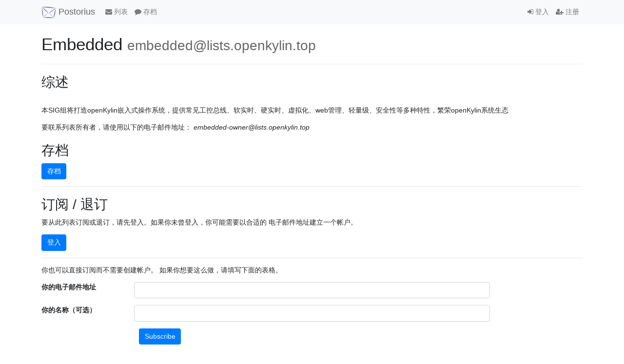

--- FILE ---
content_type: text/html; charset=utf-8
request_url: https://mailweb.openkylin.top/postorius/lists/embedded.lists.openkylin.top/
body_size: 2207
content:



<!DOCTYPE html>
<html lang="en">
<head>
    <meta charset="UTF-8">
    <meta http-equiv="X-UA-Compatible" content="IE=edge">
    <meta name="viewport" content="width=device-width, initial-scale=1">
    <title>
信息 | embedded@lists.openkylin.top - lists.openkylin.top
</title>
    <link rel="shortcut icon" href="/static/postorius/img/favicon.ico">
    <link rel="stylesheet" href="/static/postorius/libs/bootstrap/css/bootstrap.min.css">
    <link rel="stylesheet" href="/static/django-mailman3/css/main.css">
    <link rel="stylesheet" href="/static/postorius/css/style.css">
    <link rel="stylesheet" href="/static/postorius/libs/fonts/font-awesome/css/font-awesome.min.css" type="text/css" media="all" />
    
    <!-- HTML5 shim and Respond.js for IE8 support of HTML5 elements and media queries -->
    <!-- WARNING: Respond.js doesn't work if you view the page via file:// -->
    <!--[if lt IE 9]>
      <script src="/static/postorius/libs/html5shiv/html5shiv.min.js"></script>
      <script src="/static/postorius/libs/respond/respond.min.js"></script>
    <![endif]-->
</head>
<body>
  <nav class="navbar navbar-expand-md navbar-light bg-light navbar-default">
    <div class="container">
            <div class="navbar-header">
                <button type="button" class="navbar-toggler collapsed" data-toggle="collapse" data-target="#header-nav" aria-expanded="false">
                    <span class="sr-only">Toggle navigation</span>
                    <span class="fa fa-bars"></span>
                </button>
                <a class="navbar-brand" href="/postorius/lists/"><span><img src="/static/postorius/img/mailman_logo_small_trans.png" alt="Mailman 徽标"/> Postorius</span></a>
            </div>
            <div class="collapse navbar-collapse" id="header-nav">
                <ul class="nav navbar-nav mr-auto">
                    <li class="nav-item"><a href="/postorius/lists/" class="nav-link">
                        <span class="fa fa-envelope"></span>
                        列表
                    </a></li>
                    
                    
                        <li class="nav-item"><a href="/hyperkitty/" class="nav-link">
                            <span class="fa fa-comment"></span>
                            存档
                        </a></li>
                    
                </ul>
                <ul class="nav navbar-nav navbar-right">
                    
                        <li class="nav-item"><a class="nav-link" href="/accounts/login/?next=/postorius/lists/embedded.lists.openkylin.top/">
                            <span class="fa fa-sign-in"></span>
                            登入
                        </a></li>
                        <li  class="nav-item"><a class="nav-link" href="/accounts/signup/?next=/postorius/lists/embedded.lists.openkylin.top/">
                            <span class="fa fa-user-plus"></span>
                            注册
                        </a></li>
                    
                </ul>
            </div>
            </div>
    </nav>

    <div class="container" role="main">
        
        

    

<div class="page-header">
    <h1>Embedded <small>embedded@lists.openkylin.top</small></h1>
</div>


<h2>综述 </h2>
<br>


    <p>本SIG组将打造openKylin嵌入式操作系统，提供常见工控总线、软实时、硬实时、虚拟化、web管理、轻量级、安全性等多种特性，繁荣openKylin系统生态</p>
    
    <p>要联系列表所有者，请使用以下的电子邮件地址： <em>embedded-owner@lists.openkylin.top</em></p>

    
    
      
        
        <h2>存档</h2>
        <p>
          
            <a class="btn btn-primary" href="/hyperkitty/list/embedded@lists.openkylin.top/">存档</a>
          
        </p>
      
    

    <hr />

    
    
      <div>
        <h2>订阅 / 退订</h2>
        <p>
        要从此列表订阅或退订，请先登入。如果你未曾登入，你可能需要以合适的
        电子邮件地址建立一个帐户。
        </p>
        <p><a href="/accounts/login/?next=/postorius/lists/embedded.lists.openkylin.top/" class="btn btn-primary">登入</a></p>
      </div>
      <hr />
      <div>
        <p>
        
        你也可以直接订阅而不需要创建帐户。
        如果你想要这么做，请填写下面的表格。
        
        </p>
        <form action="/postorius/lists/embedded.lists.openkylin.top/anonymous_subscribe"
              method="post" class="form-horizontal">
          




<input type="hidden" name="csrfmiddlewaretoken" value="JiuJ7SecoRNk8HzdDmI72DwKrqBcfk8NBHLXXOehFtIWqKhlxjSyx3cSHWcnVFS3">



    <div class="form-group  row">
        <label class="control-label font-weight-bold col-md-2"
               for="id_email">
            
                你的电子邮件地址
            
        </label>
        <div class="col-md-8">
            
                <input type="text" name="email" class="form-control" required id="id_email">
            
            
        </div>
        
    </div>

    <div class="form-group  row">
        <label class="control-label font-weight-bold col-md-2"
               for="id_display_name">
            
                你的名称（可选）
            
        </label>
        <div class="col-md-8">
            
                <input type="text" name="display_name" class="form-control" id="id_display_name">
            
            
        </div>
        
    </div>


    <div class="form-group">
        <div class="offset-md-2 col-md-8">
            <button class="btn btn-primary" type="submit">Subscribe</button>
        </div>
    </div>


        </form>
      </div>
    

    
    

    </div>

    <footer class="footer">
        <div class="container">
            <p class="text-center">
                <a href="https://postorius.readthedocs.org">Postorius 文档</a>
                &bull;
                <a href="http://list.org">GNU Mailman</a>
                &bull;
                Postorius 版本 1.3.6
                
            </p>
        </div>
    </footer>

    <script src="/static/postorius/libs/jquery/jquery-3.6.0.min.js"></script>
    <script src="/static/postorius/libs/popperjs/popper-v1.11.0.min.js"></script>
    <script src="/static/postorius/libs/bootstrap/js/bootstrap.min.js"></script>
    <script src="/static/django-mailman3/js/main.js"></script>
    <script src="/static/postorius/js/script.js"></script>
    
</body>
</html>


--- FILE ---
content_type: application/javascript
request_url: https://mailweb.openkylin.top/static/postorius/js/script.js
body_size: 466
content:
/*
 * Postorius
 *
 * Copyright (C) 1998-2015 by the Free Software Foundation, Inc.
 *
 * This file is part of Postorius.
 *
 * Postorius is free software: you can redistribute it and/or modify it under
 * the terms of the GNU General Public License as published by the Free
 * Software Foundation, either version 3 of the License, or (at your option)
 * any later version.
 *
 * Postorius is distributed in the hope that it will be useful, but WITHOUT
 * ANY WARRANTY; without even the implied warranty of MERCHANTABILITY or
 * FITNESS FOR A PARTICULAR PURPOSE.  See the GNU General Public License for
 * more details.
 *
 * You should have received a copy of the GNU General Public License along with
 * Postorius.  If not, see <http://www.gnu.org/licenses/>.
 *
 */


// $(function() {
// });
